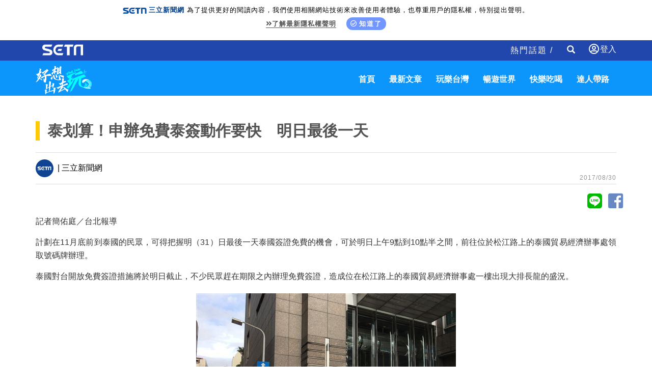

--- FILE ---
content_type: text/html; charset=utf-8
request_url: https://travel.setn.com/News/288594
body_size: 8326
content:

<!DOCTYPE html>
<html>
<head>
    <meta charset="utf-8" />
    <meta http-equiv="Content-Type" content="text/html; charset=utf-8" />
    <meta name="viewport" content="width=device-width, initial-scale=1" />
    <meta http-equiv="X-UA-Compatible" content="IE=edge,chrome=1" />
    <meta http-equiv="content-language" content="zh-Hant-TW" />
    <meta property="fb:admins" content="100005669711362" />
    <meta property="fb:app_id" content="1385360291698338" />
    <link rel="shortcut icon" href="/favicon.ico" />

    

            <title>泰划算！申辦免費泰簽動作要快　明日最後一天 │ 旅遊頻道 │ 三立新聞網 SETN.COM</title>
            <meta name="Title" content="泰划算！申辦免費泰簽動作要快　明日最後一天 │ 旅遊頻道 │ 三立新聞網 SETN.COM" />
            <meta property="og:title" content="泰划算！申辦免費泰簽動作要快　明日最後一天 │ 旅遊頻道 │ 三立新聞網 SETN.COM" />
            <meta name="Description" content="計劃在11月底前到泰國的民眾，可得把握明（31）日最後一天泰國簽證免費的機會，可於明日上午9點到10點半之間，前往位於松江路上的泰國貿易經濟辦事處領取號碼牌辦理。" />
            <meta property="og:description" content="計劃在11月底前到泰國的民眾，可得把握明（31）日最後一天泰國簽證免費的機會，可於明日上午9點到10點半之間，前往位於松江路上的泰國貿易經濟辦事處領取號碼牌辦理。" />
            <meta name="news_keywords" itemprop="keywords" content="泰國,旅遊,泰國簽證,泰簽,免費" />
            <meta name="keywords" content="泰國,旅遊,泰國簽證,泰簽,免費" />
            <meta property="og:image" content="https://attach.setn.com/newsimages/2017/08/30/1033717-PH.jpg" />
            <meta property="og:url" content="https://travel.setn.com/News/288594" />
            <link rel="canonical" href="https://travel.setn.com/News/288594" />
    <meta property="og:type" content="article" />
    <meta name="author" content="三立新聞網" />
    <meta name="source" content="三立新聞網" />

    

    <meta property="dable:author" content="三立新聞網" />
    <meta property="dable:item_id" content="288594" />
    <meta property="article:section" content="暢遊世界" />
    <meta property="article:published_time" content="2017-08-30T15:04:00" />



    <link href="/Content/bootstrap.min.css" rel="stylesheet" type="text/css" />
    <link rel="stylesheet" href="https://use.fontawesome.com/releases/v5.3.1/css/all.css" integrity="sha384-mzrmE5qonljUremFsqc01SB46JvROS7bZs3IO2EmfFsd15uHvIt+Y8vEf7N7fWAU" crossorigin="anonymous">

    <link rel="stylesheet" href="https://www.setn.com/resources/OwlCarousel2-2.3.4/assets/owl.carousel.min.css" />
    <link rel="stylesheet" href="https://www.setn.com/resources/OwlCarousel2-2.3.4/assets/owl.theme.default.min.css" />
    <link href="/Content/css/base.css" rel="stylesheet" />

    <link href="https://www.setn.com/css/keyclock.css" rel="stylesheet" />

    <link href="/Content/css/style.css" rel="stylesheet" />
    <link href="/Content/css/owl-slider.css" rel="stylesheet" />
    <link href="/Content/css/responsive.css" rel="stylesheet" />
    <link href="https://www.setn.com/css/animate.css" rel="stylesheet" />

    <script type="text/javascript" src="//ajax.googleapis.com/ajax/libs/jquery/1.10.2/jquery.min.js"></script>
    <script type="text/javascript" src="https://www.setn.com/js/jquery.lazyload.min.js"></script>
    <script type="text/javascript" src="https://www.setn.com/js/jquery.cookie.js"></script>
    <script type="text/javascript" src="https://www.setn.com/js/CookieUtil.js"></script>

    <!-- Google Tag Manager -->
    <script>
        (function (w, d, s, l, i) {
            w[l] = w[l] || []; w[l].push({
                'gtm.start':
                    new Date().getTime(), event: 'gtm.js'
            }); var f = d.getElementsByTagName(s)[0],
                j = d.createElement(s), dl = l != 'dataLayer' ? '&l=' + l : ''; j.async = true; j.src =
                    'https://www.googletagmanager.com/gtm.js?id=' + i + dl; f.parentNode.insertBefore(j, f);
        })(window, document, 'script', 'dataLayer', 'GTM-K676NDF');</script>
    <!-- End Google Tag Manager -->

    <script>
        var client_ip = '3.128.170.119';
        var KEYCLOCK = {
            ORIGIN: 'https://oauth.setn.com/',
            LOGIN: '/login',
            LOGOUT: 'https://oauth.setn.com/auth/realms/SETGroup/protocol/openid-connect/logout?redirect_uri=https%3a%2f%2ftravel.setn.com%2fNews%2f288594',
            MEMBER: 'https://member.setn.com/Member?base_url=https%3a%2f%2ftravel.setn.com&amp;kc_locale=zh-TW',
            CLIENTID: 'travel_webclient',
        };
    </script>
    <script type="text/javascript" src="https://www.setn.com/js/keyclock.js"></script>

    
    <script>
        var _comscore = _comscore || [];
        _comscore.push({ c1: "2", c2: "20617561" });
        (function () {
            var s = document.createElement("script"), el = document.getElementsByTagName("script")[0]; s.async = true;
            s.src = (document.location.protocol == "https:" ? "https://sb" : "http://b") + ".scorecardresearch.com/beacon.js";
            el.parentNode.insertBefore(s, el);
        })();
    </script>
    <noscript>
        <img src="http://b.scorecardresearch.com/p?c1=2&c2=20617561&cv=2.0&cj=1" />
    </noscript>
    
    
    <script type='text/javascript'>
        var googletag = googletag || {};
        googletag.cmd = googletag.cmd || [];
        (function () {
            var gads = document.createElement('script');
            gads.async = true;
            gads.type = 'text/javascript';
            var useSSL = 'https:' == document.location.protocol;
            gads.src = (useSSL ? 'https:' : 'http:') +
                '//www.googletagservices.com/tag/js/gpt.js';
            var node = document.getElementsByTagName('script')[0];
            node.parentNode.insertBefore(gads, node);
        })();
    </script>
    
    <script src="https://apis.google.com/js/platform.js" async defer>
        { lang: 'zh-TW' }
    </script>

    

    <!-- GAID *.setn.com-->
    <script type="text/javascript">
        var setn_visitor_id = '';
        var setn_ga_id = '';
        try {
            setn_ga_id = getCookie("_ga");
            if (setn_ga_id.length > 0) {
                //setn_visitor_id 設定為 GAID For 大數據使用
                setn_visitor_id = setn_ga_id.substring(6);
            }
        }
        catch (ex) { }
    </script>
    <!-- End GAID -->

    <script type="text/javascript">
        //PoPin 廣告Code
        (function () {

            var pa = document.createElement('script'); pa.type = 'text/javascript'; pa.charset = "utf-8"; pa.async = true;

            pa.src = window.location.protocol + "//api.popin.cc/searchbox/setn.js";

            var s = document.getElementsByTagName('script')[0]; s.parentNode.insertBefore(pa, s);

        })();
    </script>

    <script type='text/javascript'>
        var tagtoo_advertiser_id = 2851;
        var tagtoo_ga = document.createElement('script');
        tagtoo_ga.type = 'text/javascript';
        tagtoo_ga.async = true;
        tagtoo_ga.src = '//ad.tagtoo.co/media/ad/track.js';
        var tagtoo_s = document.getElementsByTagName('script')[0];
        tagtoo_s.parentNode.insertBefore(tagtoo_ga, tagtoo_s);
    </script>

</head>
<body>

    <!-- Google Tag Manager (noscript) -->
    <noscript>
        <iframe src="https://www.googletagmanager.com/ns.html?id=GTM-K676NDF"
                height="0" width="0" style="display:none;visibility:hidden"></iframe>
    </noscript>
    <!-- End Google Tag Manager (noscript) -->

    <header id="header">
        
        <div class="privacy-area animated fadeInDown">
            <img src="https://www.setn.com/images/logo/logo-title-s.png"><span style="font-weight: 700; color: #04418c; margin-right: 5px;">三立新聞網</span>為了提供更好的閱讀內容，我們使用相關網站技術來改善使用者體驗，也尊重用戶的隱私權，特別提出聲明。<br>
            <span class="privacy-link"><a href="https://www.setn.com/privacy.aspx" target="_blank" class="gt" pa="隱私權" pl="隱私權聲明"><i class="fas fa-angle-double-right"></i>了解最新隱私權聲明</a></span>
            <span class="privacy-bt"><a href="javascript:void(0);" id="btnPrivacy"><i class="far fa-check-circle"></i>知道了</a></span>
        </div>
        

        <div class="container-fluid" style="background-color:#2147AD; color:#fff; height:40px;">
            <div class="container">
                <div class="header-area">
                    <div class="nav navbar-nav navbar-left">
                        <a class="setn-logo" href="https://www.setn.com" target="_blank"><img src="/content/images/setn-logo.png" alt=""></a>
                    </div>

                        <div id="user-login" class="loginBox loginBox-lay-dropdown">
                            <div class="hidden">
                                <iframe src="https://oauth.setn.com/auth/realms/SETGroup/loginstatus/login-check-iframe.html" id="myframe" style="display:none;"></iframe>
                                
                            </div>
                        </div>

                    <div class="navbar-form navbar-right searchForm hidden-xs">
                        <input type="text" class="form-control txtSearch" name="txtSearch" placeholder="Search" size="45">
                        <div class="btnSearch">
                            <i class="glyphicon glyphicon-search"></i>
                        </div>
                        <div class="btnSearchClose">
                            <i class="glyphicon glyphicon-remove"></i>
                        </div>
                    </div>
                    <div class="nav navbar-nav navbar-right hidden-xs">
                        <div class=" hot-title">
                            熱門話題 /

                        </div>
                    </div>



                </div>
            </div>
        </div>
    </header>
    <nav class="navbar st-navbar navbar-inverse container-fluid" data-spy="affix" data-offset-top="50">
        <div class="container">
            <div class="navbar-header">
                <button type="button" class="navbar-toggle collapsed" data-toggle="collapse" data-target="#st-navbar-collapse">
                    <span class="sr-only">Toggle navigation</span>
                    <span class="icon-bar"></span>
                    <span class="icon-bar"></span>
                    <span class="icon-bar"></span>
                </button>

                <a class="logo" href="/"><img src="/content/images/travel-logo.png" alt=""></a>
            </div>
            <div class="collapse navbar-collapse" id="st-navbar-collapse">
                <div class="navbar-form searchForm hidden-sm hidden-md hidden-lg">
                    <input type="text" class="form-control txtSearch" name="txtSearch" placeholder="Search">
                    <div class="btnSearch">
                        <i class="glyphicon glyphicon-search"></i>
                    </div>
                </div>


                <ul class="nav navbar-nav navbar-right">
                        <li>
                            <a href="/">首頁</a>
                        </li>
                        <li>
                            <a href="/ViewAll/">最新文章</a>
                        </li>
                        <li>
                            <a href="/category/406">玩樂台灣</a>
                        </li>
                        <li>
                            <a href="/category/405">暢遊世界</a>
                        </li>
                        <li>
                            <a href="/category/407">快樂吃喝</a>
                        </li>
                        <li>
                            <a href="/editors/">達人帶路</a>
                        </li>

                </ul>
            </div>



        </div>
    </nav>

    



<script>
    $(document).ready(function () {
        var para = [{ plate: '/21685920852/setn_travel_newsend_1x1', size: [1, 1], id: 'div-setn_travel_newsend', area: 'gad_setn_travel_newsend', marginTop: 0 }];
        GoogleADExecute(para);
    });
</script>

<!--AD-970-->
<section id="ad-970">
    <div class="container">
        <div class="row">
            <div class="ad-banner-970">
                

    <script type="text/javascript">
        var widthD = screen.width;

        $(document).ready(function () {

            SetMastheadAD();
            $(window).resize(function () {
                if (widthD != screen.width) {
                    SetMastheadAD();
                }
            });


        });


        function SetMastheadAD() {
            var width = screen.width;
            if (width > 970) {
                if ($("#MastheadAD").is(':empty')) {

                    var para = [{ plate: '/21685920852/setn_travel_expand_970x250', size: [[970, 90], [970, 90], [970, 250], [970, 400], [1, 1]], id: 'div-gpt-ad-1459167992006-0', area: 'MastheadAD' }];
                    GetFlowAD("https://ad.setn.com/Ads/AdIsShow/SETN/top_header_setn", para, "MastheadAD");

                }
                $("#MastheadAD").show();
                $("#MastheadADmb").hide();

            } else if (width <= 970) {
                if ($("#MastheadADmb").is(':empty')) {
                    var plateID = getTravelAD();
                    var para = [{ plate: '/21685920852/' + plateID + '', size: [300, 250], id: 'div-gpt-ad-1459167992006-1', area: 'MastheadADmb', marginTop:0 }];
                    GoogleADExecute(para);
                }
                $("#MastheadAD").hide().empty();
                $("#MastheadADmb").show();
            }

            widthD = width;

        }

        function getTravelAD() {

            var plateID = "setn_travel_m_home_300x250";

            var action = 'News';
            var id = '288594';

            switch (action) {

                case "category":
                    switch (id) {
                        case "405":
                            plateID = "setn_travel_m_worldtour_300x250";
                            break;
                        case "406":
                            plateID = "setn_travel_m_funtaiwan_300x250";
                            break;
                        case "407":
                            plateID = "setn_travel_m_playnow_300x250";
                            break;
                    }
                    break;

                case "project":
                case "Projects":
                    plateID = "setn_travel_m_project_300x250";
                    break;
                case "news":
                    plateID = "setn_travel_m_news_300x250";
                    break;

            }

            console.log(plateID);
            return plateID;
        }


    </script>
    <div id="MastheadAD" class="meta_ad"></div>
    <div id="MastheadADmb" class="meta_ad"></div>

            </div>
        </div>
    </div>
</section>
<!--/AD-970-->
<!--content-->




<div class="container newsCont" data-newsid="288594">
    <div class="content-title">
        <h1>泰划算！申辦免費泰簽動作要快　明日最後一天</h1>
    </div>
    <div class="row">
    </div>
    <div class="row">
        <div class="col-md-12 st-hot">
            <div class="store-line">
                <div class="store-page">
                        <span><img class="lazy" data-original="/Content/images/icon/setn-logo.gif"> | 三立新聞網</span>
                    <div class="date-area">2017/08/30</div>
                </div>
            </div>
        </div>
                <!--icon-->

        <div>
            <div class="text-right center-block">
                <a href="https://line.naver.jp/R/msg/text/?泰划算！申辦免費泰簽動作要快　明日最後一天%0D%0Ahttp://travel.setn.com/News/288594" style="color: #00ba00; margin-right: -5px;"><i class="fab fa-line fa-3x social"></i></a>
                <a href="https://www.facebook.com/sharer/sharer.php?u=http://travel.setn.com/News/288594" style="color: #6888C4; margin-right: -5px;"><i id="social-fb" class="fab fa-facebook-square fa-3x social"></i></a>
            </div>
        </div>
        <div class="col-md-12">
            


            <!--/icon-->
        </div>
        <div class="col-md-12 content-p" itemprop="articleBody">
            <p>記者簡佑庭／台北報導</p>

<p>計劃在11月底前到泰國的民眾，可得把握明（31）日最後一天泰國簽證免費的機會，可於明日上午9點到10點半之間，前往位於松江路上的泰國貿易經濟辦事處領取號碼牌辦理。</p>

<p>泰國對台開放免費簽證措施將於明日截止，不少民眾趕在期限之內辦理免費簽證，造成位在松江路上的泰國貿易經濟辦事處一樓出現大排長龍的盛況。</p>

<p style="text-align: center;"><img alt="民眾申辦泰國簽證盛況。（圖／記者簡佑庭攝）" src="http://attach.setn.com/newsimages/2017/08/30/1033712-XXL.jpg" /></p>

<p>泰國簽證受理的時間是上午9時到10時30分，上午9時起會有人員發放號碼牌，由於不限人數，只要在10時30分前抵達泰國貿易經濟辦事處，皆可領取號碼牌，不過人數眾多，估計領到號碼牌後還得等上1至2小時才能送件。</p>

<p>要特別注意的是，申請免費泰簽需附上全英文電子機票，旅客在送件前最好向航空公司申請合格文件，如果使用中文、或中英文版電子機票，皆不符合規定。而泰簽效期為3個月，因此若是在明日順利取得泰國簽證，11月30日前都有效，但在泰國停留期限不能超過60天。</p>

<p style="text-align: center;"><img alt="民眾申辦泰國簽證盛況。（圖／記者簡佑庭攝）" src="http://attach.setn.com/newsimages/2017/08/30/1033714-XXL.jpg" /></p>

<p>&nbsp;</p>
    
        </div>


        <div class="col-md-12">
            


        </div>


        <div class="col-md-12 page-keyword-area">
                    <div>
                        <a class="gt" pl='' href="/ViewAll/tag/4280"><strong>泰國</strong></a>
                    </div>
                    <div>
                        <a class="gt" pl='' href="/ViewAll/tag/1457"><strong>旅遊</strong></a>
                    </div>
                    <div>
                        <a class="gt" pl='' href="/ViewAll/tag/218403"><strong>泰國簽證</strong></a>
                    </div>
                    <div>
                        <a class="gt" pl='' href="/ViewAll/tag/183483"><strong>泰簽</strong></a>
                    </div>
                    <div>
                        <a class="gt" pl='' href="/ViewAll/tag/707"><strong>免費</strong></a>
                    </div>

        </div>
    </div>
</div>


<section>
    <div class="container">
        <div class="row">
            <div class="col-md-12">
                <div class="section-title">
                    精彩影音
                </div>
            </div>
        </div>
        <div class="row">
            <div class="col-md-12">
                <div class="video-container">
    <div id="my-video"></div>
</div>

            <script>
                    $(function () {
                        $("#my-video").html('<iframe id="youtubeIframe" width="560" height="315" src="//www.youtube.com/embed/videoseries?list=PLxhUsq3CF77hqjNgHa9WkopeoA4ufXDPr&amp;autoplay=1&amp;loop=1&amp;mute=1" frameborder="0" allowfullscreen=""></iframe>');
            });
            </script>




<script>
    $(function () {
        var iframeClick = true;
        $('body').on("click", '#youtubeIframe', function () {

            if (iframeClick) {
                gaEvent("iframe");
            }
            iframeClick = false;

        });

        $(".programCont").click(function () {
            var $_title = $(this).find("span");
            if ($_title != null) {
                parent.changeVOD($_title.text());
            }
        });
    });




    function gaEvent(label) {
        try {
            ga('send', 'event', "", "", "health " + label);

        } catch (e) {

        }
    }
</script>
            </div>
        </div>
    </div>
</section>


<img id="imgblank" src="[data-uri]%3D" width="0" height="0" />
<script>
    //$(function () { window.setTimeout(function () { var e = $("#imgblank"); if (e) e.attr("src", "/ClickCountHandler.ashx?p=<%=this.PageGroupID %>&n=<%=this.NewsID %>") }, 2e3 })
    $(function () { var e = $("#imgblank"); if (e) e.attr("src", "https://www.setn.com/ClickCountHandler.ashx?p=&n=288594") })
</script>



<script type="application/ld+json">
    {
    "@context": "https://schema.org",
    "@type": "NewsArticle",
    "articleSection": "暢遊世界",
    "mainEntityOfPage":{
    "@type":"WebPage",
    "@id":"http://travel.setn.com/News/288594"
    },
    "headline": "泰划算！申辦免費泰簽動作要快　明日最後一天",
    "image": {
    "@type": "ImageObject",
    "url": "https://attach.setn.com/newsimages/2017/08/30/1033717-PH.jpg",
    "height": 540,
    "width": 960
    },
    "datePublished": "2017/08/30",
    "dateModified": "2017/08/30",
    "author": {
    "@type": "Organization",
    "name": "三立新聞網"
    },
    "publisher": {
    "@type": "Organization",
    "name": "三立新聞網",
    "logo": {
    "@type": "ImageObject",
    "url": "https://attach.setn.com/images/0103_SETN_logo.png",
    "width": 240,
    "height": 24
    }
    },
    "keywords":["泰國","旅遊","泰國簽證","泰簽","免費"],
    "description": "計劃在11月底前到泰國的民眾，可得把握明（31）日最後一天泰國簽證免費的機會，可於明日上午9點到10點半之間，前往位於松江路上的泰國貿易經濟辦事處領取號碼牌辦理。"
    }
</script>


<script type="application/ld+json">
    {
    "@context": "https://schema.org",
    "@type": "BreadcrumbList",
    "itemListElement": [
    {"@type": "ListItem",
    "position": 1,
    "item": { "@id": "https://www.setn.com/", "name": "三立新聞網" }
    },
    {"@type": "ListItem",
    "position": 2,

    "item": { "@id": "http://travel.setn.com/category/405", "name": "暢遊世界" }
    }]
    }
</script>

<!--content-->



<!--Sponsor-->
<section id="Sponsor">
    <div class="container">
        <div class="row">
            


        </div>
    </div>
</section>
<!--/Sponsor-->

<section id="NextNews"></section>
<nav class="pagination">
    <a class="next" href="/news/0"></a>
</nav>

<div id="textAD" class="col-md-12" style="display:none;">
    <div class="alert-message alert-message-notice hidden-print">
        <ul id="newsTextAD" data-showpopinad="True"><li><a href="https://travel.setn.com/news/1787856" target="_blank" class="gt newsTextADItem" pa="新聞內頁文字新聞" pl="新聞">聯準會今年首場政策會議　利率出爐</a><span class="sponsored"></span></li></ul>
    </div>
</div>



    
    <br />

    <footer id="footer">
        <div class="socialBox">
            <a class="socialmedia yt2" href="https://bit.ly/3cB8rM0" target="_blank"></a>
            <a class="socialmedia fb2" href="https://bit.ly/3bqrgWU" target="_blank"></a>
            <a class="socialmedia ig" href="http://bit.ly/2SLNPLF" target="_blank"></a>
            <a class="socialmedia twitter" href="http://bit.ly/2SvzPFp" target="_blank"></a>
            <a class="socialmedia line" href="https://bit.ly/3etzmM2" target="_blank"></a>
            <a class="socialmedia tele" href="https://bit.ly/2VMOQkW" target="_blank"></a>
        </div>

        <div class="footerLink">
            <ul>
                <li><a href="https://www.setn.com" target="_self">三立新聞網</a></li>
                <li><a href="https://www.settv.com.tw" target="_self">三立官網</a></li>
                <li><a href="https://www.setn.com/Privacy.aspx" target="_self">隱私權聲明</a></li>
                <li><a href="mailto:2018setn@gmail.com" target="_self">合作提案窗口</a></li>
                <li><a href="https://www.setn.com/tellme.aspx?dtype=3" target="_blank">意見反應</a></li>
            </ul>
        </div>

        <div class="copyright">©2022 Sanlih E-Television All Rights Reserved 版權所有 盜用必究 台北市內湖區舊宗路一段159號 02-8792-8888</div>
    </footer>
    <input id="hfPageGroupId" type="hidden" />

    <!-- Scroll-up -->
    <div class="scroll-up">
        <ul>
            <li><a href="#header"><i class="fa fa-angle-up"></i></a></li>
        </ul>
    </div>
    <script type="text/javascript" src="https://www.setn.com/js/js_base.js"></script>
    <script type="text/javascript" src="https://www.setn.com/js/ga/googleanalytics.js"></script>

    <script src="/Scripts/bootstrap.min.js"></script>
    <script type="text/javascript" src="https://www.setn.com/resources/OwlCarousel2-2.3.4/owl.carousel.min.js"></script>
    <script type="text/javascript" src="https://www.setn.com/js/jquery.cookie.js"></script>
    <script type="text/javascript" src="https://www.setn.com/js/CookieUtil.js"></script>
    <script src="/Scripts/smoothscroll.js"></script>
    <script src="/Scripts/scripts.js"></script>

    
    <script type="text/javascript">
        //PoPin 廣告Code
        (function () {

            var pa = document.createElement('script'); pa.type = 'text/javascript'; pa.charset = "utf-8"; pa.async = true;

            pa.src = window.location.protocol + "//api.popin.cc/searchbox/setn.js";

            var s = document.getElementsByTagName('script')[0]; s.parentNode.insertBefore(pa, s);

        })();
    </script>

    <script src="https://www.setn.com/js/jquery.infinitescroll.js"></script>
    <script src="/Scripts/LogTracer.js"></script>

    <script type="text/javascript">

        var newsid = '288594';

        $(document).ready(function () {


            $(".page-keyword-area").before($("#textAD").show());

            var contArr = [];

            $('#NextNews').infinitescroll({
                nextSelector: '.pagination a.next',
                navSelector: '.pagination',
                itemSelector: '.newsCont',
                maxPage: 7,
                path: function (index) {
                    var i = index - 2;
                    var nextnewsid = $("#NewsList > .st-news").eq(i).data("newsid");

                    return "/NewsContent/" + nextnewsid;
                },
                loading: {
                    /*img: "/img/loading.gif",*/
                    msgText: '',
                    finishedMsg: ''
                }
            }, function (arrayOfNewElems, obj, e, i, a, x) {

                    $('#NextNews img.lazy').lazyload({ effect: "fadeIn" });
                    if ($("#NewsList > .st-news").length <= $('#NextNews > .newsCont').length) {
                        $(window).unbind('.infscr');
                    }


                    var nextTitle = arrayOfNewElems[0].getElementsByTagName("h1")[0].innerText;
                    var pageUrl = "/News/" + arrayOfNewElems[0].dataset.newsid;
                    document.title = nextTitle;
                    history.replaceState('', nextTitle, pageUrl);

                    ga('set', 'page', pageUrl);
                    ga('send', 'pageview');
                    ga('Travel.send', 'pageview');


                    sendLog(client_ip, arrayOfNewElems[0].dataset.newsid);

                });



            //網址切換

            var cont_h = $('.main').height();
            var pathname = window.location.href;
            var pathhost = location.hostname;

            $(document).scroll(function () {
                var top = window.pageYOffset;

                $(".newsCont").each(function () {
                    var offsetT = $(this).offset().top;
                    var offsetTH = offsetT + $(this).height();

                    if (offsetT < top && offsetTH > top) {
                        var h1 = $(this).find("h1").text();
                        document.title = h1;
                        history.replaceState('', h1, "/News/" + $(this).data("newsid"));
                        return false;

                    }

                });


            });

            $(".newsCont iframe").each(function () {
                if ($(this).attr("src").indexOf("youtube") > -1) {
                    var iframe = $(this).parent("p").html();
                    $(this).parent("p").addClass("contVideoBlock").html('<div class="video-container">' + iframe + '</div>');
                }
                else {
                    $(this).css("width", "100%");
                }

            });

        });
    </script>

    <div id="gad_setn_travel_newsend"></div>



</body>
</html>

--- FILE ---
content_type: text/html; charset=utf-8
request_url: https://www.google.com/recaptcha/api2/aframe
body_size: 266
content:
<!DOCTYPE HTML><html><head><meta http-equiv="content-type" content="text/html; charset=UTF-8"></head><body><script nonce="sEO1PREoC3yoPnTP9ESmhw">/** Anti-fraud and anti-abuse applications only. See google.com/recaptcha */ try{var clients={'sodar':'https://pagead2.googlesyndication.com/pagead/sodar?'};window.addEventListener("message",function(a){try{if(a.source===window.parent){var b=JSON.parse(a.data);var c=clients[b['id']];if(c){var d=document.createElement('img');d.src=c+b['params']+'&rc='+(localStorage.getItem("rc::a")?sessionStorage.getItem("rc::b"):"");window.document.body.appendChild(d);sessionStorage.setItem("rc::e",parseInt(sessionStorage.getItem("rc::e")||0)+1);localStorage.setItem("rc::h",'1769637925771');}}}catch(b){}});window.parent.postMessage("_grecaptcha_ready", "*");}catch(b){}</script></body></html>

--- FILE ---
content_type: application/javascript;charset=UTF-8
request_url: https://tw.popin.cc/popin_discovery/recommend_lite?mode=new&url=https%3A%2F%2Ftravel.setn.com%2FNews%2F288594&&r_category=all&country=tw&location=tw&ignore=1&device=pc&media=www.setn.com&extra=mac&cfid=undefined&related=false&uid=a507ba152fdbe9ea0d71769637921552&info=eyJ1c2VyX2RldmljZSI6InBjIiwidXNlcl90aW1lIjoxNzY5NjM3OTIxNTMxLCJ1c2VyX3RkX29zIjoiTWFjIiwidXNlcl90ZF9vc192ZXJzaW9uIjoiMTAuMTUuNyIsInVzZXJfdGRfYnJvd3NlciI6IkNocm9tZSIsInVzZXJfdGRfYnJvd3Nlcl92ZXJzaW9uIjoiMTMxLjAuMCIsInVzZXJfdGRfc2NyZWVuIjoiMTI4MHg3MjAiLCJ1c2VyX3RkX3ZpZXdwb3J0IjoiMTI4MHg3MjAiLCJ1c2VyX3RkX3VzZXJfYWdlbnQiOiJNb3ppbGxhLzUuMCAoTWFjaW50b3NoOyBJbnRlbCBNYWMgT1MgWCAxMF8xNV83KSBBcHBsZVdlYktpdC81MzcuMzYgKEtIVE1MLCBsaWtlIEdlY2tvKSBDaHJvbWUvMTMxLjAuMC4wIFNhZmFyaS81MzcuMzY7IENsYXVkZUJvdC8xLjA7ICtjbGF1ZGVib3RAYW50aHJvcGljLmNvbSkiLCJ1c2VyX3RkX3JlZmVycmVyIjoiIiwidXNlcl90ZF9wYXRoIjoiL05ld3MvMjg4NTk0IiwidXNlcl90ZF9jaGFyc2V0IjoidXRmLTgiLCJ1c2VyX3RkX2xhbmd1YWdlIjoiZW4tdXNAcG9zaXgiLCJ1c2VyX3RkX2NvbG9yIjoiMjQtYml0IiwidXNlcl90ZF90aXRsZSI6IiVFNiVCMyVCMCVFNSU4OCU5MiVFNyVBRSU5NyVFRiVCQyU4MSVFNyU5NCVCMyVFOCVCRSVBNiVFNSU4NSU4RCVFOCVCMiVCQiVFNiVCMyVCMCVFNyVCMCVCRCVFNSU4QiU5NSVFNCVCRCU5QyVFOCVBNiU4MSVFNSVCRiVBQiVFMyU4MCU4MCVFNiU5OCU4RSVFNiU5NyVBNSVFNiU5QyU4MCVFNSVCRSU4QyVFNCVCOCU4MCVFNSVBNCVBOSUyMCVFMiU5NCU4MiUyMCVFNiU5NyU4NSVFOSU4MSU4QSVFOSVBMCVCQiVFOSU4MSU5MyUyMCVFMiU5NCU4MiUyMCVFNCVCOCU4OSVFNyVBQiU4QiVFNiU5NiVCMCVFOCU4MSU5RSVFNyVCNiVCMiUyMFNFVE4uQ09NIiwidXNlcl90ZF91cmwiOiJodHRwczovL3RyYXZlbC5zZXRuLmNvbS9OZXdzLzI4ODU5NCIsInVzZXJfdGRfcGxhdGZvcm0iOiJMaW51eCB4ODZfNjQiLCJ1c2VyX3RkX2hvc3QiOiJ0cmF2ZWwuc2V0bi5jb20ifQ%3D%3D&pid=setn&version=1769480407&channel=%5B%22travel-word-pc-3%22%2C%22travel-word-pc-2%22%2C%22travel-word-pc%22%2C%22word-pc-3%22%2C%22word-pc-2%22%2C%22word-pc%22%2C%22new_pc%22%2C%22_popIn_standard_4x1%22%2C%22fuhouse-word-pc_3%22%2C%22fuhouse-word-pc_2%22%2C%22fuhouse-word-pc%22%2C%22game-word-pc-3%22%2C%22game-word-pc-2%22%2C%22game-word-pc%22%2C%22esport_word-pc-3%22%2C%22esport_word-pc-2%22%2C%22esport_word-pc%22%5D&alg=ltr&&callback=_p6_a0f297f83b4f
body_size: 12210
content:
_p6_a0f297f83b4f({"author_name":null,"image":"","common_category":null,"image_url":null,"title":"","category":"","keyword":[],"url":"https://travel.setn.com/News/288594","pubdate":"","cookie":[],"time":1769637923,"logid":"96c49738-de1d-4d8d-8605-e02b036cb0ff","alg":"ltr","safe_image":null,"safe_text":null,"ip":"3.128.170.119","comment_like":[],"comment_comments":[],"pw_video_info":[],"cdata":"e30=","dmf":"m","fraud_control":false,"module_assemble":{"travel-word-pc":[{"_id":"468023979","title":"想告別臉上肝斑？年底前聚會靠矽谷電波X養出好膚質，溫和除斑不怕復發","image":"https://imageaws.popin.cc/ML/3fb83d42f6f4bba2a8e4f13d924c7172.png","origin_url":"","url":"https://trace.popin.cc/ju/ic?tn=6e22bb022cd37340eb88f5c2f2512e40&trackingid=f89538809c60233965d434f7fff6c1ad&acid=24961&data=[base64]&uid=a507ba152fdbe9ea0d71769637921552&mguid=&gprice=VJnfAnsarrcLtQd8JufmExwdMr9p4u1MEettBsZdr8U&pb=d","imp":"","media":"矽谷電波X","campaign":"4127143","nid":"468023979","imptrackers":["https://trace.popin.cc/ju/ic?tn=6e22bb022cd37340eb88f5c2f2512e40&trackingid=f89538809c60233965d434f7fff6c1ad&acid=24961&data=[base64]&uid=a507ba152fdbe9ea0d71769637921552&mguid="],"clicktrackers":["https://trace.popin.cc/ju/ic?tn=6e22bb022cd37340eb88f5c2f2512e40&trackingid=f89538809c60233965d434f7fff6c1ad&acid=24961&data=[base64]&uid=a507ba152fdbe9ea0d71769637921552&mguid=&gprice=VJnfAnsarrcLtQd8JufmExwdMr9p4u1MEettBsZdr8U&pb=d","https://a.popin.cc/popin_redirect/redirect?lp=&data=eyJjIjoiNiIsInR6IjoidHciLCJuaWQiOiI0NjgwMjM5NzkiLCJjYW1wYWlnbiI6IjQxMjcxNDMiLCJtZWRpYSI6Ind3dy5zZXRuLmNvbSIsImRtZiI6Im0iLCJwYWdlX3R5cGUiOiIiLCJjYXRlZ29yeSI6IiIsImRldmljZSI6InBjIiwicGIiOiIifQ==&token=f89538809c60233965d434f7fff6c1ad&t=1769637923237&uid=a507ba152fdbe9ea0d71769637921552&nc=1&crypto=xGcgcq8rwHPd_ttrKgCeN3HmMHHfigaWYQT9IwwWY_I="],"score":3.369076772753444E-4,"score2":3.44309E-4,"privacy":"","trackingid":"f89538809c60233965d434f7fff6c1ad","c2":9.564538777340204E-5,"c3":0.0,"image_fit":true,"image_background":0,"c":6.0,"userid":"沃醫學_Sylfirm矽谷電波","type":"ad"}],"game-word-pc":[],"_popIn_standard_4x1":[],"new_pc":[],"fuhouse-word-pc_2":[],"travel-word-pc-2":[{"_id":"496800436","title":"2026美肌新趨勢「外泌體＋矽谷電波X」聯手，開啟高階養膚新世代","image":"https://imageaws.popin.cc/ML/10f03ededc70e4070459041fa5089738.png","origin_url":"","url":"https://trace.popin.cc/ju/ic?tn=6e22bb022cd37340eb88f5c2f2512e40&trackingid=df9b3137692d09ca161f31d2c68a6ea6&acid=24961&data=[base64]&uid=a507ba152fdbe9ea0d71769637921552&mguid=&gprice=TJ_1Qeq1cD6Lr5AS19JzDqyyuY9KR0V8nEbUG0ZTXIY&pb=d","imp":"","media":"矽谷電波X","campaign":"4299028","nid":"496800436","imptrackers":["https://trace.popin.cc/ju/ic?tn=6e22bb022cd37340eb88f5c2f2512e40&trackingid=df9b3137692d09ca161f31d2c68a6ea6&acid=24961&data=[base64]&uid=a507ba152fdbe9ea0d71769637921552&mguid="],"clicktrackers":["https://trace.popin.cc/ju/ic?tn=6e22bb022cd37340eb88f5c2f2512e40&trackingid=df9b3137692d09ca161f31d2c68a6ea6&acid=24961&data=[base64]&uid=a507ba152fdbe9ea0d71769637921552&mguid=&gprice=TJ_1Qeq1cD6Lr5AS19JzDqyyuY9KR0V8nEbUG0ZTXIY&pb=d","https://a.popin.cc/popin_redirect/redirect?lp=&data=eyJjIjoiNC44IiwidHoiOiJ0dyIsIm5pZCI6IjQ5NjgwMDQzNiIsImNhbXBhaWduIjoiNDI5OTAyOCIsIm1lZGlhIjoid3d3LnNldG4uY29tIiwiZG1mIjoibSIsInBhZ2VfdHlwZSI6IiIsImNhdGVnb3J5IjoiIiwiZGV2aWNlIjoicGMiLCJwYiI6IiJ9&token=df9b3137692d09ca161f31d2c68a6ea6&t=1769637923237&uid=a507ba152fdbe9ea0d71769637921552&nc=1&crypto=xGcgcq8rwHPd_ttrKgCeN3HmMHHfigaWYQT9IwwWY_I="],"score":3.3920248027195245E-4,"score2":3.46654E-4,"privacy":"","trackingid":"df9b3137692d09ca161f31d2c68a6ea6","c2":1.2036626867484301E-4,"c3":0.0,"image_fit":true,"image_background":0,"c":4.8,"userid":"沃醫學_Sylfirm矽谷電波","type":"ad"}],"fuhouse-word-pc_3":[],"travel-word-pc-3":[{"_id":"66988ede324ed162a18b4567","dsp":"boardciel","title":"旅行老是上廁所？穿添寧敢動褲！速乾快吸，簡單好穿脫","image":"https://crs.rixbeedesk.com/95d1b3/fc298da83f3da22e7d83248f678c4aae.jpg","origin_url":"https://crs.rixbeedesk.com/ju2.html?rix_callback=5ed2750a056d4466a4349f85209f52a4&rix_region=ap-b&rix_tnt=1375&rix_uuid=a507ba152fdbe9ea0d71769637921552&redirect_url=https%3A%2F%2Fwww.momoshop.com.tw%2Fgoods%2FGoodsDetail.jsp%3Fi_code%3D13137877%26osm%3Dt04%26utm_source%3DBD_008392%26utm_medium%3DPOPIN-tena2026Q1ok%26scm_activity%3D202601160257xo8swb3v%26rix_callback%3D5ed2750a056d4466a4349f85209f52a4%26rix_region%3Dap-b%26rix_tnt%3D1375%26rix_uuid%3Da507ba152fdbe9ea0d71769637921552","url":"https://a.popin.cc/popin_redirect/redirect?lp=https%3A%2F%2Fcrs.rixbeedesk.com%2Fju2.html%3Frix_callback%3D5ed2750a056d4466a4349f85209f52a4%26rix_region%3Dap-b%26rix_tnt%3D1375%26rix_uuid%3Da507ba152fdbe9ea0d71769637921552%26redirect_url%3Dhttps%253A%252F%252Fwww.momoshop.com.tw%252Fgoods%252FGoodsDetail.jsp%253Fi_code%253D13137877%2526osm%253Dt04%2526utm_source%253DBD_008392%2526utm_medium%253DPOPIN-tena2026Q1ok%2526scm_activity%253D202601160257xo8swb3v%2526rix_callback%253D5ed2750a056d4466a4349f85209f52a4%2526rix_region%253Dap-b%2526rix_tnt%253D1375%2526rix_uuid%253Da507ba152fdbe9ea0d71769637921552&data=eyJjIjoiMC4wIiwidHoiOiJ0dyIsInByaWNlIjoiMC4wODc4IiwibmlkIjoiNjY5ODhlZGUzMjRlZDE2MmExOGI0NTY3IiwiY2FtcGFpZ24iOiI2Njk4OGUyZjMyNGVkMTUzYjE4YjQ1NjciLCJtZWRpYSI6Ind3dy5zZXRuLmNvbSIsImRldmljZSI6InBjIn0=&token=99b0b9b2198e46b0c1f5&t=1769637923236&uid=a507ba152fdbe9ea0d71769637921552&crypto=xGcgcq8rwHPd_ttrKgCeN3HmMHHfigaWYQT9IwwWY_I=","imp":"https://a.popin.cc/popin_redirect/redirect?lp=&data=[base64]&token=99b0b9b2198e46b0c1f5&t=1769637923236&uid=a507ba152fdbe9ea0d71769637921552&type=imp","media":"添寧成人紙尿褲","campaign":"66988e2f324ed153b18b4567","nid":"66988ede324ed162a18b4567","imptrackers":["https://ap-b.trk.rixbeedesk.com/rix/track?event=1&info=[base64]","https://ap-b.trk.rixbeedesk.com/rix/track?event=2&info=[base64]","https://apse.trk.rixengine.com/win?tid=a1d5db20ac2440c0a13dab620fdff8ac&info=[base64]&price=0.0878","https://apse.trk.rixengine.com/imp?tid=a1d5db20ac2440c0a13dab620fdff8ac&info=[base64]&price=0.0878","https://boardciel.apse.svr.rixengine.com/tracker/cap?info=[base64]","https://www.facebook.com/tr?id=1449548189487859&ev=popInimp&noscript=1"],"clicktrackers":["https://ap-b.trk.rixbeedesk.com/rix/track?event=3&info=[base64]","https://apse.trk.rixengine.com/clk?tid=a1d5db20ac2440c0a13dab620fdff8ac&info=[base64]&price=0.0878"],"score":0.00268644937469578,"score2":0.00268644937469578,"privacy":"","image_fit":true,"type":"ad"}],"esport_word-pc":[],"word-pc-2":[],"word-pc":[],"game-word-pc-3":[],"esport_word-pc-3":[],"game-word-pc-2":[],"esport_word-pc-2":[],"word-pc-3":[{"_id":"413565764","title":"不只對肝斑有用！皮膚科醫生大推「矽谷電波Ｘ」淡斑同步修復養膚","image":"https://imageaws.popin.cc/ML/78450fd832b8ca76140b531549f6e802.png","origin_url":"","url":"https://trace.popin.cc/ju/ic?tn=6e22bb022cd37340eb88f5c2f2512e40&trackingid=4507e6e24fb10384b474223aea5a05ca&acid=24961&data=[base64]&uid=a507ba152fdbe9ea0d71769637921552&mguid=&gprice=eXdV-COw-5ZvdFj5FOLm3uKWHy-egdRBMByDdxmGGrM&pb=d","imp":"","media":"矽谷電波X","campaign":"3645968","nid":"413565764","imptrackers":["https://trace.popin.cc/ju/ic?tn=6e22bb022cd37340eb88f5c2f2512e40&trackingid=4507e6e24fb10384b474223aea5a05ca&acid=24961&data=[base64]&uid=a507ba152fdbe9ea0d71769637921552&mguid="],"clicktrackers":["https://trace.popin.cc/ju/ic?tn=6e22bb022cd37340eb88f5c2f2512e40&trackingid=4507e6e24fb10384b474223aea5a05ca&acid=24961&data=[base64]&uid=a507ba152fdbe9ea0d71769637921552&mguid=&gprice=eXdV-COw-5ZvdFj5FOLm3uKWHy-egdRBMByDdxmGGrM&pb=d","https://a.popin.cc/popin_redirect/redirect?lp=&data=eyJjIjoiNC4yIiwidHoiOiJ0dyIsIm5pZCI6IjQxMzU2NTc2NCIsImNhbXBhaWduIjoiMzY0NTk2OCIsIm1lZGlhIjoid3d3LnNldG4uY29tIiwiZG1mIjoibSIsInBhZ2VfdHlwZSI6IiIsImNhdGVnb3J5IjoiIiwiZGV2aWNlIjoicGMiLCJwYiI6IiJ9&token=4507e6e24fb10384b474223aea5a05ca&t=1769637923237&uid=a507ba152fdbe9ea0d71769637921552&nc=1&crypto=xGcgcq8rwHPd_ttrKgCeN3HmMHHfigaWYQT9IwwWY_I="],"score":2.6325979977087123E-4,"score2":2.6904299999999995E-4,"privacy":"","trackingid":"4507e6e24fb10384b474223aea5a05ca","c2":1.0676481178961694E-4,"c3":0.0,"image_fit":true,"image_background":0,"c":4.2,"userid":"沃醫學_Sylfirm矽谷電波","type":"ad"}],"fuhouse-word-pc":[]},"extra":{"travel-word-pc":{"actualAdNum":1,"expectAdNum":1,"hasCF":false},"game-word-pc":{"actualAdNum":0,"expectAdNum":1,"hasCF":false},"_popIn_standard_4x1":{"actualAdNum":0,"expectAdNum":2,"hasCF":false},"new_pc":{"actualAdNum":0,"expectAdNum":5,"hasCF":false},"fuhouse-word-pc_2":{"actualAdNum":0,"expectAdNum":1,"hasCF":false},"travel-word-pc-2":{"actualAdNum":1,"expectAdNum":1,"hasCF":false},"fuhouse-word-pc_3":{"actualAdNum":0,"expectAdNum":1,"hasCF":false},"travel-word-pc-3":{"actualAdNum":1,"expectAdNum":1,"hasCF":false},"esport_word-pc":{"actualAdNum":0,"expectAdNum":1,"hasCF":false},"word-pc-2":{"actualAdNum":0,"expectAdNum":1,"hasCF":false},"word-pc":{"actualAdNum":0,"expectAdNum":1,"hasCF":false},"game-word-pc-3":{"actualAdNum":0,"expectAdNum":1,"hasCF":false},"esport_word-pc-3":{"actualAdNum":0,"expectAdNum":1,"hasCF":false},"game-word-pc-2":{"actualAdNum":0,"expectAdNum":1,"hasCF":false},"esport_word-pc-2":{"actualAdNum":0,"expectAdNum":1,"hasCF":false},"word-pc-3":{"actualAdNum":1,"expectAdNum":1,"hasCF":false},"fuhouse-word-pc":{"actualAdNum":0,"expectAdNum":1,"hasCF":false}},"pre_rank":true,"random_ad":false});

--- FILE ---
content_type: application/javascript; charset=utf-8
request_url: https://fundingchoicesmessages.google.com/f/AGSKWxWr7CHWAu9yW1fEhd8Z98-sfQsyhZGntiSMrq8eEA5BXspc1IByQk8yG8S8MTlNQkNdj5f9qwLTRHV_j8EM3jIdlcncU4f63wXDyU1B3mdUAIR95BouSNDQxnlZ-I19q1WjKpBnt4WyBgrnKqk04tj8aGrrt54u8IJRKMofp4Ye-vsdIRFIxBuqJTCC/_/ads_controller./comment-ad-/partner.ads./yieldlab.?action=ads&
body_size: -1285
content:
window['de0e7110-2481-4615-bfd8-6423e916c8bd'] = true;